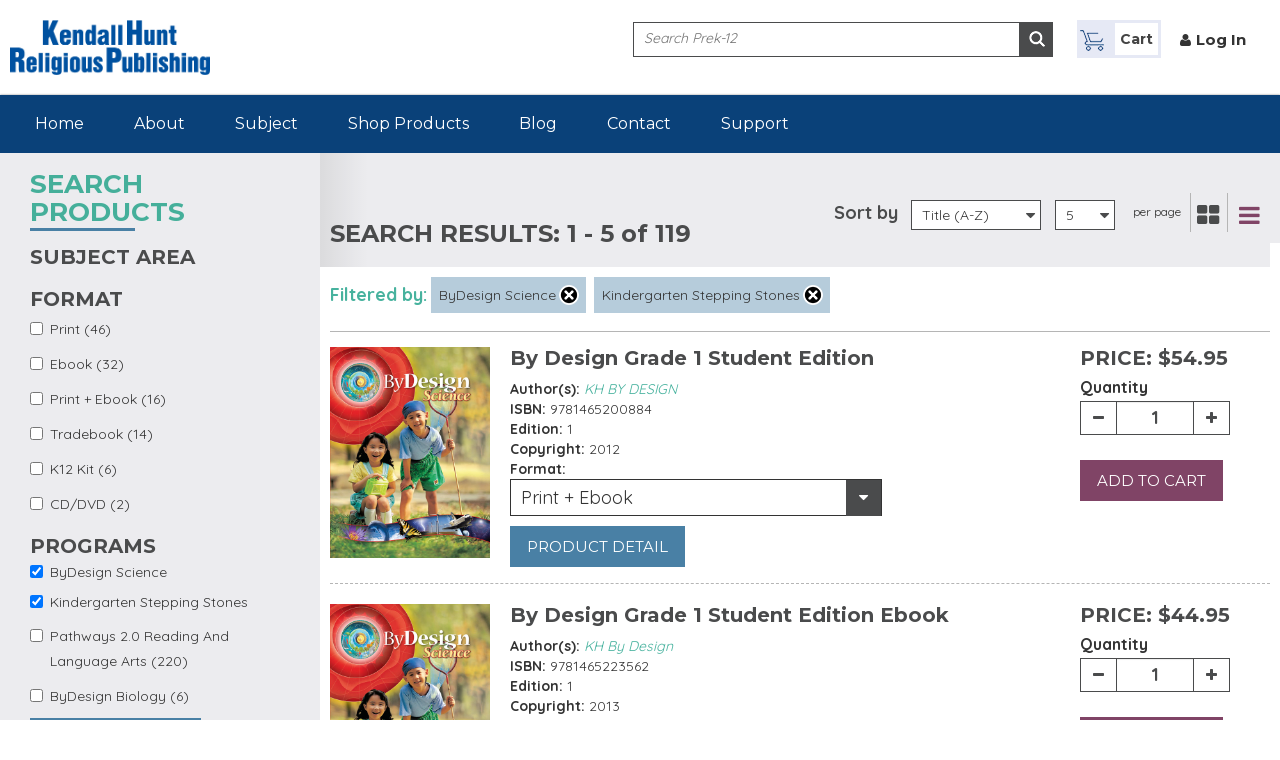

--- FILE ---
content_type: text/html; charset=utf-8
request_url: https://rpd.kendallhunt.com/product-listing?f%5B0%5D=field_program_term%3A1533&f%5B1%5D=field_program_term%3A1534
body_size: 77988
content:
 <!DOCTYPE html>
<html lang="en" dir="ltr"
  xmlns:og="http://ogp.me/ns#"
  xmlns:content="http://purl.org/rss/1.0/modules/content/"
  xmlns:dc="http://purl.org/dc/terms/"
  xmlns:foaf="http://xmlns.com/foaf/0.1/"
  xmlns:rdfs="http://www.w3.org/2000/01/rdf-schema#"
  xmlns:sioc="http://rdfs.org/sioc/ns#"
  xmlns:sioct="http://rdfs.org/sioc/types#"
  xmlns:skos="http://www.w3.org/2004/02/skos/core#"
  xmlns:xsd="http://www.w3.org/2001/XMLSchema#">
<head profile="http://www.w3.org/1999/xhtml/vocab">
  <meta charset="utf-8">
  <meta name="viewport" content="width=device-width, minimum-scale=1.0, maximum-scale=1.0">
  <meta http-equiv="X-UA-Compatible" content="IE=edge">
  <meta http-equiv="cleartype" content="on">
  <link href='//fonts.googleapis.com/css?family=Source+Sans+Pro:400,200,200italic,300,300italic,400italic,600,600italic,700,700italic,900,900italic' rel='stylesheet' type='text/css'>
  <link href='//fonts.googleapis.com/css?family=Open+Sans:400,300,300italic,400italic,600,600italic,700,700italic,800,800italic' rel='stylesheet' type='text/css'>
  <link href='//fonts.googleapis.com/css?family=Source+Sans+Pro:200,300,400,600,700,900,200italic,300italic,400italic,600italic,700italic,900italic' rel='stylesheet' type='text/css'>

  <link href='//fonts.googleapis.com/css?family=Montserrat:400,700' rel='stylesheet' type='text/css'>
  <link href='//fonts.googleapis.com/css?family=Quicksand:400,700' rel='stylesheet' type='text/css'>
  <link href='//fonts.googleapis.com/css?family=Source+Sans+Pro:400,700,300' rel='stylesheet' type='text/css'>




  <meta http-equiv="Content-Type" content="text/html; charset=utf-8" />
<meta name="generator" content="Drupal 7 (https://www.drupal.org)" />
<link rel="canonical" href="https://rpd.kendallhunt.com/product-listing" />
<link rel="shortlink" href="https://rpd.kendallhunt.com/product-listing" />
<meta property="og:site_name" content="RPD" />
<meta property="og:type" content="article" />
<meta property="og:url" content="https://rpd.kendallhunt.com/product-listing" />
<meta property="og:title" content="Program Listings" />
<meta name="twitter:card" content="summary" />
<meta name="twitter:url" content="https://rpd.kendallhunt.com/product-listing" />
<meta name="twitter:title" content="Program Listings" />
<meta itemprop="name" content="Program Listings" />
<meta name="dcterms.title" content="Program Listings" />
<meta name="dcterms.type" content="Text" />
<meta name="dcterms.format" content="text/html" />
<meta name="dcterms.identifier" content="https://rpd.kendallhunt.com/product-listing" />
<link rel="shortcut icon" href="https://rpd.kendallhunt.com/sites/all/themes/kendalhunt/favicon.ico" type="image/vnd.microsoft.icon" />
  <title>Program Listings | RPD</title>
          <style type="text/css" media="all">
@import url("https://rpd.kendallhunt.com/modules/system/system.base.css?t97nxp");
@import url("https://rpd.kendallhunt.com/modules/system/system.messages.css?t97nxp");
</style>
<style type="text/css" media="all">
@import url("https://rpd.kendallhunt.com/sites/all/modules/contrib/jquery_update/replace/ui/themes/base/minified/jquery.ui.core.min.css?t97nxp");
@import url("https://rpd.kendallhunt.com/sites/all/modules/contrib/jquery_update/replace/ui/themes/base/minified/jquery.ui.theme.min.css?t97nxp");
@import url("https://rpd.kendallhunt.com/sites/all/libraries/chosen/chosen.css?t97nxp");
@import url("https://rpd.kendallhunt.com/sites/all/modules/contrib/chosen/css/chosen-drupal.css?t97nxp");
</style>
<style type="text/css" media="all">
@import url("https://rpd.kendallhunt.com/sites/all/modules/contrib/calendar/css/calendar_multiday.css?t97nxp");
@import url("https://rpd.kendallhunt.com/modules/comment/comment.css?t97nxp");
@import url("https://rpd.kendallhunt.com/modules/field/theme/field.css?t97nxp");
@import url("https://rpd.kendallhunt.com/modules/node/node.css?t97nxp");
@import url("https://rpd.kendallhunt.com/sites/all/modules/custom/prek_programme/css/admin.css?t97nxp");
@import url("https://rpd.kendallhunt.com/modules/user/user.css?t97nxp");
@import url("https://rpd.kendallhunt.com/sites/all/modules/ckeditor/css/ckeditor.css?t97nxp");
</style>
<style type="text/css" media="all">
@import url("https://rpd.kendallhunt.com/sites/all/modules/contrib/ctools/css/ctools.css?t97nxp");
@import url("https://rpd.kendallhunt.com/sites/all/modules/contrib/ctools/css/modal.css?t97nxp");
@import url("https://rpd.kendallhunt.com/sites/all/modules/contrib/modal_forms/css/modal_forms_popup.css?t97nxp");
@import url("https://rpd.kendallhunt.com/sites/all/modules/contrib/facetapi/facetapi.css?t97nxp");
</style>
<style type="text/css" media="all">
@import url("https://rpd.kendallhunt.com/sites/all/themes/kendalhunt/css/style.css?t97nxp");
@import url("https://rpd.kendallhunt.com/sites/all/themes/kendalhunt/bootstrap/css/bootstrap.min.css?t97nxp");
@import url("https://rpd.kendallhunt.com/sites/all/themes/kendalhunt/css/font-awesome.min.css?t97nxp");
@import url("https://rpd.kendallhunt.com/sites/all/themes/kendalhunt/css/customSelectBox.css?t97nxp");
@import url("https://rpd.kendallhunt.com/sites/all/themes/kendalhunt/css/jquery.jscrollpane.css?t97nxp");
@import url("https://rpd.kendallhunt.com/sites/all/themes/kendalhunt/css/animate.css?t97nxp");
@import url("https://rpd.kendallhunt.com/sites/all/themes/kendalhunt/css/flexslider.css?t97nxp");
@import url("https://rpd.kendallhunt.com/sites/all/themes/kendalhunt/css/screen_prek-12.css?t97nxp");
@import url("https://rpd.kendallhunt.com/sites/all/themes/kendalhunt/css/developer_prek-12.css?t97nxp");
</style>
  <!-- HTML5 element support for IE6-8 -->
  <!--[if lt IE 9]>
    <script src="//html5shiv.googlecode.com/svn/trunk/html5.js"></script>
  <![endif]-->
  <script type="text/javascript" src="https://rpd.kendallhunt.com/sites/all/themes/kendalhunt/js/jquery-1.10.2.js?v=1.10.2"></script>
<script type="text/javascript" src="https://rpd.kendallhunt.com/misc/jquery-extend-3.4.0.js?v=1.10.2"></script>
<script type="text/javascript" src="https://rpd.kendallhunt.com/misc/jquery-html-prefilter-3.5.0-backport.js?v=1.10.2"></script>
<script type="text/javascript" src="https://rpd.kendallhunt.com/misc/jquery.once.js?v=1.2"></script>
<script type="text/javascript" src="https://rpd.kendallhunt.com/misc/drupal.js?t97nxp"></script>
<script type="text/javascript" src="https://rpd.kendallhunt.com/sites/all/modules/contrib/jquery_dollar/jquery_dollar.js?t97nxp"></script>
<script type="text/javascript" src="https://rpd.kendallhunt.com/sites/all/modules/contrib/jquery_update/replace/ui/ui/minified/jquery.ui.core.min.js?v=1.10.2"></script>
<script type="text/javascript" src="https://rpd.kendallhunt.com/sites/all/modules/contrib/jquery_update/replace/ui/external/jquery.cookie.js?v=67fb34f6a866c40d0570"></script>
<script type="text/javascript" src="https://rpd.kendallhunt.com/sites/all/modules/contrib/jquery_update/replace/jquery.form/4/jquery.form.min.js?v=4.2.1"></script>
<script type="text/javascript" src="https://rpd.kendallhunt.com/sites/all/libraries/chosen/chosen.jquery.min.js?v=1.1.0"></script>
<script type="text/javascript" src="https://rpd.kendallhunt.com/misc/ajax.js?v=7.89"></script>
<script type="text/javascript" src="https://rpd.kendallhunt.com/sites/all/modules/contrib/jquery_update/js/jquery_update.js?v=0.0.1"></script>
<script type="text/javascript" src="https://rpd.kendallhunt.com/sites/all/modules/custom/prek_programme/js/findurl.js?t97nxp"></script>
<script type="text/javascript" src="https://rpd.kendallhunt.com/misc/progress.js?v=7.89"></script>
<script type="text/javascript" src="https://rpd.kendallhunt.com/sites/all/modules/contrib/ctools/js/modal.js?t97nxp"></script>
<script type="text/javascript" src="https://rpd.kendallhunt.com/sites/all/modules/contrib/modal_forms/js/modal_forms_popup.js?t97nxp"></script>
<script type="text/javascript" src="https://rpd.kendallhunt.com/sites/all/modules/custom/custom_module/js/custom.js?t97nxp"></script>
<script type="text/javascript" src="https://rpd.kendallhunt.com/sites/all/modules/google_analytics/googleanalytics.js?t97nxp"></script>
<script type="text/javascript">
<!--//--><![CDATA[//><!--
(function(i,s,o,g,r,a,m){i["GoogleAnalyticsObject"]=r;i[r]=i[r]||function(){(i[r].q=i[r].q||[]).push(arguments)},i[r].l=1*new Date();a=s.createElement(o),m=s.getElementsByTagName(o)[0];a.async=1;a.src=g;m.parentNode.insertBefore(a,m)})(window,document,"script","https://www.google-analytics.com/analytics.js","ga");ga("create", "UA-58715625-4", {"cookieDomain":"auto"});ga("send", "pageview");
//--><!]]>
</script>
<script type="text/javascript" src="https://rpd.kendallhunt.com/sites/all/modules/contrib/facetapi/facetapi.js?t97nxp"></script>
<script type="text/javascript" src="https://rpd.kendallhunt.com/sites/all/modules/contrib/chosen/chosen.js?v=1.1.0"></script>
<script type="text/javascript">
<!--//--><![CDATA[//><!--
jQuery.extend(Drupal.settings, {"basePath":"\/","pathPrefix":"","setHasJsCookie":0,"ajaxPageState":{"theme":"kendalhunt","theme_token":"dwgfvpg4MpLWd72n5-NmopwqZSO--eDPxp8VEFv-Mj0","jquery_version":"1.10","js":{"sites\/all\/modules\/contrib\/jquery_update\/replace\/jquery\/1.10\/jquery.min.js":1,"misc\/jquery-extend-3.4.0.js":1,"misc\/jquery-html-prefilter-3.5.0-backport.js":1,"misc\/jquery.once.js":1,"misc\/drupal.js":1,"sites\/all\/modules\/contrib\/jquery_dollar\/jquery_dollar.js":1,"sites\/all\/modules\/contrib\/jquery_update\/replace\/ui\/ui\/minified\/jquery.ui.core.min.js":1,"sites\/all\/modules\/contrib\/jquery_update\/replace\/ui\/external\/jquery.cookie.js":1,"sites\/all\/modules\/contrib\/jquery_update\/replace\/jquery.form\/4\/jquery.form.min.js":1,"sites\/all\/libraries\/chosen\/chosen.jquery.min.js":1,"misc\/ajax.js":1,"sites\/all\/modules\/contrib\/jquery_update\/js\/jquery_update.js":1,"sites\/all\/modules\/custom\/prek_programme\/js\/findurl.js":1,"misc\/progress.js":1,"sites\/all\/modules\/contrib\/ctools\/js\/modal.js":1,"sites\/all\/modules\/contrib\/modal_forms\/js\/modal_forms_popup.js":1,"sites\/all\/modules\/custom\/custom_module\/js\/custom.js":1,"sites\/all\/modules\/google_analytics\/googleanalytics.js":1,"0":1,"sites\/all\/modules\/contrib\/facetapi\/facetapi.js":1,"sites\/all\/modules\/contrib\/chosen\/chosen.js":1},"css":{"modules\/system\/system.base.css":1,"modules\/system\/system.messages.css":1,"misc\/ui\/jquery.ui.core.css":1,"misc\/ui\/jquery.ui.theme.css":1,"sites\/all\/libraries\/chosen\/chosen.css":1,"sites\/all\/modules\/contrib\/chosen\/css\/chosen-drupal.css":1,"sites\/all\/modules\/contrib\/calendar\/css\/calendar_multiday.css":1,"modules\/comment\/comment.css":1,"modules\/field\/theme\/field.css":1,"modules\/node\/node.css":1,"sites\/all\/modules\/custom\/prek_programme\/css\/admin.css":1,"modules\/user\/user.css":1,"sites\/all\/modules\/ckeditor\/css\/ckeditor.css":1,"sites\/all\/modules\/contrib\/ctools\/css\/ctools.css":1,"sites\/all\/modules\/contrib\/ctools\/css\/modal.css":1,"sites\/all\/modules\/contrib\/modal_forms\/css\/modal_forms_popup.css":1,"sites\/all\/modules\/contrib\/facetapi\/facetapi.css":1,"sites\/all\/themes\/kendalhunt\/css\/style.css":1,"sites\/all\/themes\/kendalhunt\/bootstrap\/css\/bootstrap.min.css":1,"sites\/all\/themes\/kendalhunt\/css\/font-awesome.min.css":1,"sites\/all\/themes\/kendalhunt\/css\/customSelectBox.css":1,"sites\/all\/themes\/kendalhunt\/css\/jquery.jscrollpane.css":1,"sites\/all\/themes\/kendalhunt\/css\/animate.css":1,"sites\/all\/themes\/kendalhunt\/css\/flexslider.css":1,"sites\/all\/themes\/kendalhunt\/css\/screen_prek-12.css":1,"sites\/all\/themes\/kendalhunt\/css\/developer_prek-12.css":1}},"CToolsModal":{"loadingText":"Loading...","closeText":"Close Window","closeImage":"\u003Cimg typeof=\u0022foaf:Image\u0022 src=\u0022https:\/\/rpd.kendallhunt.com\/sites\/all\/modules\/contrib\/ctools\/images\/icon-close-window.png\u0022 alt=\u0022Close window\u0022 title=\u0022Close window\u0022 \/\u003E","throbber":"\u003Cimg typeof=\u0022foaf:Image\u0022 src=\u0022https:\/\/rpd.kendallhunt.com\/sites\/all\/modules\/contrib\/ctools\/images\/throbber.gif\u0022 alt=\u0022Loading\u0022 title=\u0022Loading...\u0022 \/\u003E"},"modal-popup-small":{"modalSize":{"type":"fixed","width":300,"height":300},"modalOptions":{"opacity":0.84999999999999998,"background":"#000"},"animation":"fadeIn","modalTheme":"ModalFormsPopup","throbber":"\u003Cimg typeof=\u0022foaf:Image\u0022 src=\u0022https:\/\/rpd.kendallhunt.com\/sites\/all\/modules\/contrib\/modal_forms\/images\/loading_animation.gif\u0022 alt=\u0022Loading...\u0022 title=\u0022Loading\u0022 \/\u003E","closeText":"Close"},"modal-popup-medium":{"modalSize":{"type":"fixed","width":550,"height":450},"modalOptions":{"opacity":0.84999999999999998,"background":"#000"},"animation":"fadeIn","modalTheme":"ModalFormsPopup","throbber":"\u003Cimg typeof=\u0022foaf:Image\u0022 src=\u0022https:\/\/rpd.kendallhunt.com\/sites\/all\/modules\/contrib\/modal_forms\/images\/loading_animation.gif\u0022 alt=\u0022Loading...\u0022 title=\u0022Loading\u0022 \/\u003E","closeText":"Close"},"modal-popup-large":{"modalSize":{"type":"scale","width":0.80000000000000004,"height":0.80000000000000004},"modalOptions":{"opacity":0.84999999999999998,"background":"#000"},"animation":"fadeIn","modalTheme":"ModalFormsPopup","throbber":"\u003Cimg typeof=\u0022foaf:Image\u0022 src=\u0022https:\/\/rpd.kendallhunt.com\/sites\/all\/modules\/contrib\/modal_forms\/images\/loading_animation.gif\u0022 alt=\u0022Loading...\u0022 title=\u0022Loading\u0022 \/\u003E","closeText":"Close"},"book_detail":{"12795":{"1447-12795-430088":{"name":"Print Prod w\/Flourish License","isbn":"9781465200884","details":null,"copyright":"2012","pages":"348","edition":"1","price":"$54.95","short_title":null,"buyable":"1"}},"29113":{"1456-29113-432356":{"name":"K12-specific product","isbn":"9781465223562","details":null,"copyright":"2013","pages":"348","edition":"1","price":"$44.95","short_title":null,"buyable":"1"}},"12808":{"1438-12808-430089":{"name":"Print Product Only (SA,CP, Pak, all Print)","isbn":"9781465200891","details":null,"copyright":"2012","pages":"0","edition":"1","price":"$18.00","short_title":null,"buyable":"1"}},"12789":{"1447-12789-430090":{"name":"Print Prod w\/Flourish License","isbn":"9781465200907","details":null,"copyright":"2012","pages":"0","edition":"1","price":"$156.99","short_title":null,"buyable":"1"}},"29115":{"1456-29115-432364":{"name":"K12-specific product","isbn":"9781465223647","details":null,"copyright":"2013","pages":"472","edition":"1","price":"$146.99","short_title":null,"buyable":"1"}}},"chosen":{"selector":"select#edit-field-program-level-und-0-field-assign-product-und","minimum_single":20,"minimum_multiple":20,"minimum_width":200,"options":{"allow_single_deselect":false,"disable_search":false,"disable_search_threshold":0,"search_contains":true,"placeholder_text_multiple":"Choose some options","placeholder_text_single":"Choose an option","no_results_text":"No results match","inherit_select_classes":true}},"urlIsAjaxTrusted":{"\/product-listing":true,"\/site-search":true},"googleanalytics":{"trackOutbound":1,"trackMailto":1,"trackDownload":1,"trackDownloadExtensions":"7z|aac|arc|arj|asf|asx|avi|bin|csv|doc(x|m)?|dot(x|m)?|exe|flv|gif|gz|gzip|hqx|jar|jpe?g|js|mp(2|3|4|e?g)|mov(ie)?|msi|msp|pdf|phps|png|ppt(x|m)?|pot(x|m)?|pps(x|m)?|ppam|sld(x|m)?|thmx|qtm?|ra(m|r)?|sea|sit|tar|tgz|torrent|txt|wav|wma|wmv|wpd|xls(x|m|b)?|xlt(x|m)|xlam|xml|z|zip"},"facetapi":{"facets":[{"limit":"20","id":"facetapi-facet-search-apiprek-12-catalog-block-field-learning-level","searcher":"search_api@prek_12_catalog","realmName":"block","facetName":"field_learning_level","queryType":null,"widget":"facetapi_checkbox_links","showMoreText":"Show more","showFewerText":"Show fewer","makeCheckboxes":1},{"limit":"20","id":"facetapi-facet-search-apiprek-12-catalog-block-field-product-formatfield-formatfield-product-type-2","searcher":"search_api@prek_12_catalog","realmName":"block","facetName":"field_product_format:field_format:field_product_type_2","queryType":null,"widget":"facetapi_checkbox_links","showMoreText":"Show more","showFewerText":"Show fewer","makeCheckboxes":1},{"limit":"20","id":"facetapi-facet-search-apiprek-12-catalog-block-field-program-term","searcher":"search_api@prek_12_catalog","realmName":"block","facetName":"field_program_term","queryType":null,"widget":"facetapi_checkbox_links","showMoreText":"Show more","showFewerText":"Show fewer","makeCheckboxes":1}]}});
//--><!]]>
</script>
  <script>

  function readCookie(name) {
		var nameEQ = name + "=";
		var ca = document.cookie.split(';');
		for(var i=0;i < ca.length;i++) {
			var c = ca[i];
			while (c.charAt(0)==' ') c = c.substring(1,c.length);
			if (c.indexOf(nameEQ) == 0) return c.substring(nameEQ.length,c.length);
		}
		return null;
	}

   $(document).ready(function () {

	// assume event handlers mean we have touch input
	window.have_touch = !!('ontouchstart' in window) || !!('onmsgesturechange' in window);

	// assume only one input method
	window.have_pointer = !window.have_touch;

	// react to reality
	$(window).one('mousemove', function(e) {
	  window.have_pointer = true;
	  //console.log('pointer fired');
	});
	$(window).one('touchstart', function(e) {
	  window.have_touch = true;
	  //console.log('touch fired');
	});


	if(window.have_touch){


	$('.region-navigation ul li').on("click", function (e) {

	'use strict'; //satisfy code inspectors
	var link = $(this); //preselect the link


	if (link.hasClass('active')) {
	    	// always open menu or submenu page
		if(link.hasClass('dropdown')){
			link.addClass('open');
			 $('ul > li').not(this).removeClass('open');
			return false;
		}else{
			return true;
		}
	}
	else {

		if(link.hasClass('dropdown')){
		   if (link.hasClass('open')) {
			// open submenu page
			return true;
		   }
		   else {

			// submenu first time touch
			   link.addClass('open');
			   $('ul > li').not(this).removeClass('open');
			   $('ul > li').not(this).removeClass('active');
			   return true;
		   }
		}else{
			link.addClass('active');

		   	$('ul > li').not(this).removeClass('active');
			$('ul > li').not(this).removeClass('open');
			// first time touch

		}

	  }

	 });
	}

});

  </script>




</head>
<body class="html not-front not-logged-in no-sidebars page-product-listing" >
  <div id="skip-link">
    <a href="#main-content" class="element-invisible element-focusable">Skip to main content</a>
  </div>
    <header class="header">
	<div class="wrapper">
		<div class="row clearfix">
			<div class="col-xs-12 col-sm-4 col-md-3 col-lg-3">
					<h1 class="blog-heading"><a href="/" title="Kendall Hunt Publishing Religious Products" class="logo-hld"><img src="https://rpd.kendallhunt.com/sites/all/themes/kendalhunt/images/logo_prek-12.jpg" alt="Kendall Hunt Religious Publishing Logo" /></a></h1>
			</div>
			<div class="col-xs-12 col-sm-8 col-md-9 col-lg-9 header-responsive">						
				<div class="search-hld clearfix">
										<form action="/site-search" method="get" id="views-exposed-form-site-search-page" accept-charset="UTF-8"><div><div class="views-exposed-form">
  <div class="views-exposed-widgets clearfix">
          <div id="edit-search-api-views-fulltext-wrapper" class="views-exposed-widget views-widget-filter-search_api_views_fulltext">
                  <label for="edit-search-api-views-fulltext">
            Fulltext search          </label>
                        <div class="views-widget">
          <div class="form-item form-type-textfield form-item-search-api-views-fulltext">
 <input type="text" id="edit-search-api-views-fulltext" name="search_api_views_fulltext" value="" size="30" maxlength="128" class="form-text" />
</div>
        </div>
              </div>
                    <div class="views-exposed-widget views-submit-button">
      <input type="submit" id="edit-submit-site-search" value="Apply" class="form-submit" />    </div>
      </div>
</div>
</div></form>				</div>
				  <div class="region region-login-link">
    


    <ul class="top-r-nav">
<li>
 
<a href="/cart" class="my-cart-hld"> <i class="icon icon-cart"></i>    </span>   <span class="cart-name"> Cart</span></a>

</li>
 
<li><i class="fa fa-user"></i><a href=" /user/login" >Log In</a></li>
<li><a href="" ></a></li>
 

</ul>











 
  </div>
  
			</div>
			
		</div>
	</div>
</header><nav class="menu-hld">
	<div class="wrapper">
		<div class="row clearfix">
			<div class="col-xs-12 col-sm-9 col-md-9">
				<nav>
					<div class="navbar-header">
						<button type="button" class="navbar-toggle collapsed" data-toggle="collapse" data-target="#bs-example-navbar-collapse-1" aria-expanded="false">
							<span class="sr-only">Toggle navigation</span>
							<span class="icon-bar"></span>
							<span class="icon-bar"></span>
							<span class="icon-bar"></span>
						</button>
					</div>
					<div class="collapse navbar-collapse" id="bs-example-navbar-collapse-1">
						  <div class="region region-navigation">
    


    <ul class="menu"><li class="first leaf"><a href="/" title="">Home</a></li><li class="leaf"><a href="/about-us">About</a></li><li class="expanded dropdown"><a href="/javascript%3Avoid%280%29" class="drop-down-subject dropdown-toggle" data-target="#" data-hover="dropdown">Subject</a><ul class="dropdown-menu"><li class="first leaf"><a href="/program/bydesign-biology">ByDesign Biology</a></li><li class="leaf"><a href="/program/bydesign-science">ByDesign Science</a></li><li class="leaf"><a href="/program/kindergarten-stepping-stones">Kindergarten Stepping Stones</a></li><li class="last leaf"><a href="/program/pathways-20-reading-and-language-arts">Pathways 2.0</a></li></ul></li><li class="leaf"><a href="/products">Shop Products</a></li><li class="leaf"><a href="/blog">Blog</a></li><li class="leaf"><a href="/contact">Contact</a></li><li class="last leaf"><a href="https://help.kendallhunt.com/" target="_blank">Support</a></li></ul> 
  </div>
					</div>
				</nav>
			</div>
		</div>
	</div>
</nav>
    	
    <!-- bodypart start -->
    <section class="search-catfilter-hld">
        <div class="wrapper">
            <div class="row clearfix">
                <div class="col-md-3 col-sm-4 col-xs-12 grey-bg">
                    <div class="grey-bg lft-catlg">
                        <h1 class="element-hdr sub-hdr datacollapse"><span>SEARCH PRODUCTS </span></h1>
                        <div class="left-link-part clearfix collapse-hld">
                          <div class="lft-catlf-inr">
                                    <h3>SUBJECT AREA </h3>
                                    <div class="checkbox-list">
                                        <div class="checkbox">
                                                                                    </div>
                                    </div>
                                </div>

                               <!--  <div class="lft-catlf-inr">
                                    <h3>SCHOOL TYPE </h3>
                                    <div class="checkbox-list">
                                        <div class="checkbox">
                                                                                    </div>
                                    </div>
                                </div>
                               <div class="lft-catlf-inr">
                                    <h3>LEARNING LEVEL </h3>
                                    <div class="checkbox-list">
                                        <div class="checkbox">
                                              <div class="region region-left-panel3">
    


    <div class="item-list"><ul class="facetapi-facetapi-checkbox-links facetapi-facet-field-learning-level" id="facetapi-facet-search-apiprek-12-catalog-block-field-learning-level"><li class="collapsed first"><div class="facetapi-facet facetapi-inactive"><a href="/product-listing?f%5B0%5D=field_program_term%3A1533&amp;f%5B1%5D=field_program_term%3A1534&amp;f%5B2%5D=field_learning_level%3A1243" class="facetapi-checkbox facetapi-inactive active" rel="nofollow" id="facetapi-link--5">Elementary School (5)<span class="element-invisible"> Apply Elementary School filter </span></a></div></li>
<li class="leaf"><div class="facetapi-facet facetapi-inactive"><a href="/product-listing?f%5B0%5D=field_program_term%3A1533&amp;f%5B1%5D=field_program_term%3A1534&amp;f%5B2%5D=field_learning_level%3A1436" class="facetapi-checkbox facetapi-inactive active" rel="nofollow" id="facetapi-link--6">Middle School (26)<span class="element-invisible"> Apply Middle School filter </span></a></div></li>
<li class="leaf last"><div class="facetapi-facet facetapi-inactive"><a href="/product-listing?f%5B0%5D=field_program_term%3A1533&amp;f%5B1%5D=field_program_term%3A1534&amp;f%5B2%5D=field_learning_level%3A1437" class="facetapi-checkbox facetapi-inactive active" rel="nofollow" id="facetapi-link--7">High School (7)<span class="element-invisible"> Apply High School filter </span></a></div></li>
</ul></div> 
  </div>
                                        </div>
                                    </div>
                                </div> -->
                                <div class="lft-catlf-inr">
                                    <h3>FORMAT </h3>
                                    <div class="checkbox-list">
                                        <div class="checkbox">
                                              <div class="region region-left-panel4">
    


    <div class="item-list"><ul class="facetapi-facetapi-checkbox-links facetapi-facet-field-product-formatfield-formatfield-product-type-2" id="facetapi-facet-search-apiprek-12-catalog-block-field-product-formatfield-formatfield-product-type-2"><li class="leaf first"><div class="facetapi-facet facetapi-inactive"><a href="/product-listing?f%5B0%5D=field_program_term%3A1533&amp;f%5B1%5D=field_program_term%3A1534&amp;f%5B2%5D=field_product_format%253Afield_format%253Afield_product_type_2%3A1610" class="facetapi-checkbox facetapi-inactive active" rel="nofollow" id="facetapi-link--8">Print (46)<span class="element-invisible"> Apply Print filter </span></a></div></li>
<li class="leaf"><div class="facetapi-facet facetapi-inactive"><a href="/product-listing?f%5B0%5D=field_program_term%3A1533&amp;f%5B1%5D=field_program_term%3A1534&amp;f%5B2%5D=field_product_format%253Afield_format%253Afield_product_type_2%3A1609" class="facetapi-checkbox facetapi-inactive active" rel="nofollow" id="facetapi-link--9">Ebook (32)<span class="element-invisible"> Apply Ebook filter </span></a></div></li>
<li class="leaf"><div class="facetapi-facet facetapi-inactive"><a href="/product-listing?f%5B0%5D=field_program_term%3A1533&amp;f%5B1%5D=field_program_term%3A1534&amp;f%5B2%5D=field_product_format%253Afield_format%253Afield_product_type_2%3A1611" class="facetapi-checkbox facetapi-inactive active" rel="nofollow" id="facetapi-link--10">Print + Ebook (16)<span class="element-invisible"> Apply Print + Ebook filter </span></a></div></li>
<li class="leaf"><div class="facetapi-facet facetapi-inactive"><a href="/product-listing?f%5B0%5D=field_program_term%3A1533&amp;f%5B1%5D=field_program_term%3A1534&amp;f%5B2%5D=field_product_format%253Afield_format%253Afield_product_type_2%3A1693" class="facetapi-checkbox facetapi-inactive active" rel="nofollow" id="facetapi-link--11">Tradebook (14)<span class="element-invisible"> Apply Tradebook filter </span></a></div></li>
<li class="leaf"><div class="facetapi-facet facetapi-inactive"><a href="/product-listing?f%5B0%5D=field_program_term%3A1533&amp;f%5B1%5D=field_program_term%3A1534&amp;f%5B2%5D=field_product_format%253Afield_format%253Afield_product_type_2%3A1694" class="facetapi-checkbox facetapi-inactive active" rel="nofollow" id="facetapi-link--12">K12 Kit (6)<span class="element-invisible"> Apply K12 Kit filter </span></a></div></li>
<li class="leaf last"><div class="facetapi-facet facetapi-inactive"><a href="/product-listing?f%5B0%5D=field_program_term%3A1533&amp;f%5B1%5D=field_program_term%3A1534&amp;f%5B2%5D=field_product_format%253Afield_format%253Afield_product_type_2%3A1695" class="facetapi-checkbox facetapi-inactive active" rel="nofollow" id="facetapi-link--13">CD/DVD (2)<span class="element-invisible"> Apply CD/DVD filter </span></a></div></li>
</ul></div> 
  </div>
                                        </div>
                                    </div>
                                </div>
			    <div class="lft-catlf-inr">
				<h3>PROGRAMS</h3>
				<div class="checkbox-list">
					<div class="checkbox">
						  <div class="region region-left-panel5">
    


    <div class="item-list"><ul class="facetapi-facetapi-checkbox-links facetapi-facet-field-program-term" id="facetapi-facet-search-apiprek-12-catalog-block-field-program-term"><li class="active leaf first"><div class="facetapi-facet facetapi-active"><a href="/product-listing?f%5B0%5D=field_program_term%3A1534" class="facetapi-checkbox facetapi-active active active" rel="nofollow" id="facetapi-link">(-) <span class="element-invisible"> Remove ByDesign Science filter </span></a>ByDesign Science</div></li>
<li class="active leaf"><div class="facetapi-facet facetapi-active"><a href="/product-listing?f%5B0%5D=field_program_term%3A1533" class="facetapi-checkbox facetapi-active active active" rel="nofollow" id="facetapi-link--2">(-) <span class="element-invisible"> Remove Kindergarten Stepping Stones filter </span></a>Kindergarten Stepping Stones</div></li>
<li class="leaf"><div class="facetapi-facet facetapi-inactive"><a href="/product-listing?f%5B0%5D=field_program_term%3A1533&amp;f%5B1%5D=field_program_term%3A1534&amp;f%5B2%5D=field_program_term%3A1703" class="facetapi-checkbox facetapi-inactive active" rel="nofollow" id="facetapi-link--3">Pathways 2.0 Reading and Language Arts (220)<span class="element-invisible"> Apply Pathways 2.0 Reading and Language Arts filter </span></a></div></li>
<li class="leaf last"><div class="facetapi-facet facetapi-inactive"><a href="/product-listing?f%5B0%5D=field_program_term%3A1533&amp;f%5B1%5D=field_program_term%3A1534&amp;f%5B2%5D=field_program_term%3A1711" class="facetapi-checkbox facetapi-inactive active" rel="nofollow" id="facetapi-link--4">ByDesign Biology (6)<span class="element-invisible"> Apply ByDesign Biology filter </span></a></div></li>
</ul></div> 
  </div>
					</div>
				</div>
			     </div>
				<a href="/product-listing" class="red-btn">Reset Search Results</a>
                        </div>
                    </div>
                </div>
                <div class="col-md-9 col-sm-8 col-xs-12">
                    <div class="filter-panel">
                        <div class="row clearfix srch-result-hld">

                            <div class="col-xs-12">
								<div id="search_result"></div>
                                <div class="filter-item">
                                    <div id="sort_by" class="sort-by sort-hld">
                                        <label>Sort by</label>

                                        <div class="select-category page-show">
                                            <div class="hasJS page-cnt-dropdown">
                                                   <div class="region region-sort">
    


    <form action="/product-listing" method="get" id="views-exposed-form-prek-12-program-listing-page" accept-charset="UTF-8"><div><div class="views-exposed-form">
  <div class="views-exposed-widgets clearfix">
          <div id="edit-search-api-views-fulltext-wrapper" class="views-exposed-widget views-widget-filter-search_api_views_fulltext">
                  <label for="edit-search-api-views-fulltext">
            Fulltext search          </label>
                        <div class="views-widget">
          <div class="form-item form-type-textfield form-item-search-api-views-fulltext">
 <input type="text" id="edit-search-api-views-fulltext" name="search_api_views_fulltext" value="" size="30" maxlength="128" class="form-text" />
</div>
        </div>
              </div>
              <div class="views-exposed-widget views-widget-sort-by">
        <div class="form-item form-type-select form-item-sort-by">
  <label for="edit-sort-by">Sort by </label>
 <select id="edit-sort-by" name="sort_by" class="form-select"><option value="title2">Title #2</option></select>
</div>
      </div>
      <div class="views-exposed-widget views-widget-sort-order">
        <div class="form-item form-type-select form-item-sort-order">
  <label for="edit-sort-order">Order </label>
 <select id="edit-sort-order" name="sort_order" class="form-select"><option value="ASC" selected="selected">Title (A-Z)</option><option value="DESC">Title (Z-A)</option></select>
</div>
      </div>
              <div class="views-exposed-widget views-widget-per-page">
        <div class="form-item form-type-select form-item-items-per-page">
  <label for="edit-items-per-page">Items per page </label>
 <select id="edit-items-per-page" name="items_per_page" class="form-select"><option value="5" selected="selected">5</option><option value="20">20</option><option value="50">50</option><option value="All">All</option></select>
</div>
      </div>
            <div class="views-exposed-widget views-submit-button">
      <input type="submit" id="edit-submit-prek-12-program-listing" value="Apply" class="form-submit" />    </div>
      </div>
</div>
</div></form> 
  </div>
                                            </div>

                                        </div>
                                        <div class="thumb-view">
											 <small>per page</small>
                                            <span class="grid-view" id="grid"><i class="fa fa-th-large">&nbsp;</i></span>
                                            <span class="list-view" id="list"><i class="fa fa-navicon active">&nbsp;</i></span>
                                        </div>
                                    </div>
                                </div>
                            </div>
                        </div>
                    </div>
					<section class="catalog-filter-wrap">

							<div class="clearfix catalog-filter-hld">

									<div class="search-header">
										<!--<div class="row clearfix">
											<div class="col-xs-12">-->
												<div class="filter-by">
																									<label>Filtered by:</label>
													<div class="filter-result-div">
														  <div class="region region-filtered">
    


    <div class="current-search-item current-search-item-active-links current-search-item-prek-12-current-search"><div class="item-list"><ul class="filter-result"><li class="first"><div class="facetapi-facet facetapi-active"><a href="/product-listing?f%5B0%5D=field_program_term%3A1534" class="active active">(-) <span class="element-invisible"> Remove ByDesign Science filter </span></a>ByDesign Science</div></li>
<li class="last"><div class="facetapi-facet facetapi-active"><a href="/product-listing?f%5B0%5D=field_program_term%3A1533" class="active active">(-) <span class="element-invisible"> Remove Kindergarten Stepping Stones filter </span></a>Kindergarten Stepping Stones</div></li>
</ul></div></div> 
  </div>
													</div>
																								</div>
											<!--</div></div>-->
									</div>
									<div class="catalog-listing last-list viewing-pro-hld">
										  <div class="region region-content">
    


    <div class="view view-prek-12-program-listing view-id-prek_12_program_listing view-display-id-page view-dom-id-adce2a96387228ce94162e203c96b995">
            <!--<div class="view-header">
          </div>-->
  
  
  
	<div class="row clearfix">
		<div class="col-xs-12 col-sm-7 col-md-7" style="display:none;">
			<div class="srch-result-hdr">
				<h3>SEARCH RESULTS: <span> 1 - 5 of 119 </span></h3>
			</div>
		</div>
		<div class="col-xs-12 col-sm-12 col-md-12" id="current_tag">
		
		</div>
 
	</div>		
      <div class="view-content">
       <input type="hidden" value="5" id="result_per_page" >


	<div class="product-list clearfix">

		<ul class="list-viewing" id="events-view">
			
		<li class="item">
			<div class="catalog-listing">
				<figure class="pro-pic-cvr">
										<a href="javascript:void(0);"><a href="/product/design-grade-1-student-edition"><img typeof="foaf:Image" src="https://rpd.kendallhunt.com/sites/default/files/By_Design_Science_Gr1_0.jpg" alt="" /></a></a>
									</figure>
				<div class="prd-details clearfix">
					<div class="para-hld">
						<h3><a href="/product/design-grade-1-student-edition">By Design Grade 1 Student Edition</a></h3>
						<div class="auth-details">
							<p>
																<strong class="list_view_invisible">By:</strong><strong class="grid_view_invisible">Author(s):</strong> <em>
								KH BY  DESIGN								</em>
								<br/>
																<strong class="grid_view_invisible">ISBN: </strong> <span class="isbn grid_view_invisible">9781465200884</span><br>
																								<strong class="grid_view_invisible">Edition:</strong> <span class="edition grid_view_invisible">1</span><br>
																								<strong class="grid_view_invisible">Copyright:</strong> <span class="copyright grid_view_invisible">2012</span>
															</p>
							<p class="frmt grid_view_invisible"><strong class="grid_view_invisible">Format:</strong>

														<select id='product_listing_format' class='product_formattype prfrmt1 grid_view_invisible form-select'>
							<option value='1447-12795-430088' sku='12795/1447/430088' nid='12795'   class='product-type-tab default'> Print + Ebook </option></select>




							</p>
						</div>
						<div class="btn-outr">

														<a href="/product/design-grade-1-student-edition" class="lrn-more-btn">PRODUCT DETAIL </a>

													</div>
					</div>
					<div class="product-price">
						<h3>PRICE: <span class="price">$54.95</span></h3>

						<h4>Quantity</h4>
						<div class="qnty-count">
							<div class="input-group">
								<span class="input-group-btn">
									<button class="btn btn-default icon-minus minus" type="button" id="minus1"></button>
								</span>
								<input type="text" value="1" class="form-control input-number qty" id="qty1">
								<span class="input-group-btn">
									<button class="btn btn-default icon-plus add" type="button" id="add1"></button>
								</span>
							</div>
						</div>

						<div class="btn-outr cartreplace">

							<a href="javascript:void(0);" class="lrn-more-btn btn-purpel add-to-cart prfrmt1">ADD TO CART </a>
						</div>

					</div>
				</div>
			</div>







		</li>

			
		<li class="item">
			<div class="catalog-listing">
				<figure class="pro-pic-cvr">
										<a href="javascript:void(0);"><img typeof="foaf:Image" src="https://rpd.kendallhunt.com/sites/default/files/product/By_Design_Science_Gr1.jpg" alt="" /></a>
									</figure>
				<div class="prd-details clearfix">
					<div class="para-hld">
						<h3><a href="/product/design-grade-1-student-edition-ebook">By Design Grade 1 Student Edition Ebook</a></h3>
						<div class="auth-details">
							<p>
																<strong class="list_view_invisible">By:</strong><strong class="grid_view_invisible">Author(s):</strong> <em>
								KH By Design								</em>
								<br/>
																<strong class="grid_view_invisible">ISBN: </strong> <span class="isbn grid_view_invisible">9781465223562</span><br>
																								<strong class="grid_view_invisible">Edition:</strong> <span class="edition grid_view_invisible">1</span><br>
																								<strong class="grid_view_invisible">Copyright:</strong> <span class="copyright grid_view_invisible">2013</span>
															</p>
							<p class="frmt grid_view_invisible"><strong class="grid_view_invisible">Format:</strong>

														<select id='product_listing_format' class='product_formattype prfrmt1 grid_view_invisible form-select'>
							<option value='1456-29113-432356' sku='29113/1456/432356' nid='29113'   class='product-type-tab default'> Ebook </option></select>




							</p>
						</div>
						<div class="btn-outr">

														<a href="/product/design-grade-1-student-edition-ebook" class="lrn-more-btn">PRODUCT DETAIL </a>

													</div>
					</div>
					<div class="product-price">
						<h3>PRICE: <span class="price">$44.95</span></h3>

						<h4>Quantity</h4>
						<div class="qnty-count">
							<div class="input-group">
								<span class="input-group-btn">
									<button class="btn btn-default icon-minus minus" type="button" id="minus1"></button>
								</span>
								<input type="text" value="1" class="form-control input-number qty" id="qty1">
								<span class="input-group-btn">
									<button class="btn btn-default icon-plus add" type="button" id="add1"></button>
								</span>
							</div>
						</div>

						<div class="btn-outr cartreplace">

							<a href="javascript:void(0);" class="lrn-more-btn btn-purpel add-to-cart prfrmt1">ADD TO CART </a>
						</div>

					</div>
				</div>
			</div>







		</li>

			
		<li class="item">
			<div class="catalog-listing">
				<figure class="pro-pic-cvr">
										<a href="javascript:void(0);"><img typeof="foaf:Image" src="https://rpd.kendallhunt.com/sites/default/files/product/ByDesign_Cover_Journal_G1_U4_Cover_0.jpg" alt="" /></a>
									</figure>
				<div class="prd-details clearfix">
					<div class="para-hld">
						<h3><a href="/product/design-grade-1-student-science-journal-pack">By Design Grade 1 Student Science Journal Pack</a></h3>
						<div class="auth-details">
							<p>
																<strong class="list_view_invisible">By:</strong><strong class="grid_view_invisible">Author(s):</strong> <em>
								KH BY  DESIGN								</em>
								<br/>
																<strong class="grid_view_invisible">ISBN: </strong> <span class="isbn grid_view_invisible">9781465200891</span><br>
																								<strong class="grid_view_invisible">Edition:</strong> <span class="edition grid_view_invisible">1</span><br>
																								<strong class="grid_view_invisible">Copyright:</strong> <span class="copyright grid_view_invisible">2012</span>
															</p>
							<p class="frmt grid_view_invisible"><strong class="grid_view_invisible">Format:</strong>

														<select id='product_listing_format' class='product_formattype prfrmt1 grid_view_invisible form-select'>
							<option value='1438-12808-430089' sku='12808/1438/430089' nid='12808'   class='product-type-tab default'> Print </option></select>




							</p>
						</div>
						<div class="btn-outr">

														<a href="/product/design-grade-1-student-science-journal-pack" class="lrn-more-btn">PRODUCT DETAIL </a>

													</div>
					</div>
					<div class="product-price">
						<h3>PRICE: <span class="price">$18.00</span></h3>

						<h4>Quantity</h4>
						<div class="qnty-count">
							<div class="input-group">
								<span class="input-group-btn">
									<button class="btn btn-default icon-minus minus" type="button" id="minus1"></button>
								</span>
								<input type="text" value="1" class="form-control input-number qty" id="qty1">
								<span class="input-group-btn">
									<button class="btn btn-default icon-plus add" type="button" id="add1"></button>
								</span>
							</div>
						</div>

						<div class="btn-outr cartreplace">

							<a href="javascript:void(0);" class="lrn-more-btn btn-purpel add-to-cart prfrmt1">ADD TO CART </a>
						</div>

					</div>
				</div>
			</div>







		</li>

			
		<li class="item">
			<div class="catalog-listing">
				<figure class="pro-pic-cvr">
										<a href="javascript:void(0);"><a href="/product/design-grade-1-teacher-edition"><img typeof="foaf:Image" src="https://rpd.kendallhunt.com/sites/default/files/By_Design_Science_Gr1_1.jpg" alt="" /></a></a>
									</figure>
				<div class="prd-details clearfix">
					<div class="para-hld">
						<h3><a href="/product/design-grade-1-teacher-edition">By Design Grade 1 Teacher Edition</a></h3>
						<div class="auth-details">
							<p>
																<strong class="list_view_invisible">By:</strong><strong class="grid_view_invisible">Author(s):</strong> <em>
								BY DESIGN ROYALTY ESCROW ACCOUNT 								</em>
								<br/>
																<strong class="grid_view_invisible">ISBN: </strong> <span class="isbn grid_view_invisible">9781465200907</span><br>
																								<strong class="grid_view_invisible">Edition:</strong> <span class="edition grid_view_invisible">1</span><br>
																								<strong class="grid_view_invisible">Copyright:</strong> <span class="copyright grid_view_invisible">2012</span>
															</p>
							<p class="frmt grid_view_invisible"><strong class="grid_view_invisible">Format:</strong>

														<select id='product_listing_format' class='product_formattype prfrmt1 grid_view_invisible form-select'>
							<option value='1447-12789-430090' sku='12789/1447/430090' nid='12789'   class='product-type-tab default'> Print + Ebook </option></select>




							</p>
						</div>
						<div class="btn-outr">

														<a href="/product/design-grade-1-teacher-edition" class="lrn-more-btn">PRODUCT DETAIL </a>

													</div>
					</div>
					<div class="product-price">
						<h3>PRICE: <span class="price">$156.99</span></h3>

						<h4>Quantity</h4>
						<div class="qnty-count">
							<div class="input-group">
								<span class="input-group-btn">
									<button class="btn btn-default icon-minus minus" type="button" id="minus1"></button>
								</span>
								<input type="text" value="1" class="form-control input-number qty" id="qty1">
								<span class="input-group-btn">
									<button class="btn btn-default icon-plus add" type="button" id="add1"></button>
								</span>
							</div>
						</div>

						<div class="btn-outr cartreplace">

							<a href="javascript:void(0);" class="lrn-more-btn btn-purpel add-to-cart prfrmt1">ADD TO CART </a>
						</div>

					</div>
				</div>
			</div>







		</li>

			
		<li class="item">
			<div class="catalog-listing">
				<figure class="pro-pic-cvr">
										<a href="javascript:void(0);"><img typeof="foaf:Image" src="https://rpd.kendallhunt.com/sites/default/files/product/By_Design_Science_Gr1_1.jpg" alt="" /></a>
									</figure>
				<div class="prd-details clearfix">
					<div class="para-hld">
						<h3><a href="/product/design-grade-1-teacher-edition-ebook">By Design Grade 1 Teacher Edition Ebook</a></h3>
						<div class="auth-details">
							<p>
																<strong class="list_view_invisible">By:</strong><strong class="grid_view_invisible">Author(s):</strong> <em>
								KH By Design								</em>
								<br/>
																<strong class="grid_view_invisible">ISBN: </strong> <span class="isbn grid_view_invisible">9781465223647</span><br>
																								<strong class="grid_view_invisible">Edition:</strong> <span class="edition grid_view_invisible">1</span><br>
																								<strong class="grid_view_invisible">Copyright:</strong> <span class="copyright grid_view_invisible">2013</span>
															</p>
							<p class="frmt grid_view_invisible"><strong class="grid_view_invisible">Format:</strong>

														<select id='product_listing_format' class='product_formattype prfrmt1 grid_view_invisible form-select'>
							<option value='1456-29115-432364' sku='29115/1456/432364' nid='29115'   class='product-type-tab default'> Ebook </option></select>




							</p>
						</div>
						<div class="btn-outr">

														<a href="/product/design-grade-1-teacher-edition-ebook" class="lrn-more-btn">PRODUCT DETAIL </a>

													</div>
					</div>
					<div class="product-price">
						<h3>PRICE: <span class="price">$146.99</span></h3>

						<h4>Quantity</h4>
						<div class="qnty-count">
							<div class="input-group">
								<span class="input-group-btn">
									<button class="btn btn-default icon-minus minus" type="button" id="minus1"></button>
								</span>
								<input type="text" value="1" class="form-control input-number qty" id="qty1">
								<span class="input-group-btn">
									<button class="btn btn-default icon-plus add" type="button" id="add1"></button>
								</span>
							</div>
						</div>

						<div class="btn-outr cartreplace">

							<a href="javascript:void(0);" class="lrn-more-btn btn-purpel add-to-cart prfrmt1">ADD TO CART </a>
						</div>

					</div>
				</div>
			</div>







		</li>

				</ul>
	</div>
<script>
       	$(document).ready(function () {
			function get_current_url_with_path() {

			$url = 'https://rpd.kendallhunt.com/product-listing?f%5B0%5D=field_program_term%3A1533&f%5B1%5D=field_program_term%3A1534';
			$get = $url.split("?");

			if ($get.length > 0) {
				return $get[1];
			}
			return "";


			}






			function setCookie(cname, cvalue, exdays) {
				var d = new Date();
				d.setTime(d.getTime() + (exdays*24*60*60*1000));
				var expires = "expires="+d.toUTCString();
				document.cookie = cname + "=" + cvalue + "; " + expires;
			}
			function getCookie(cname) {
				var name = cname + "=";
				var ca = document.cookie.split(';');
				for(var i=0; i<ca.length; i++) {
					var c = ca[i];
					while (c.charAt(0)==' ') c = c.substring(1);
					if (c.indexOf(name) == 0) return c.substring(name.length,c.length);
				}
				return "";
			}

			/*$('.product-type-tab').click(function () {
				$ids =  $(this).attr('ids').split(",");
				$(this).closest('.item').find('.product-type-tab').removeClass('default');
				$(this).addClass('default');
				for ($i =0; $i < $ids.length;$i++) {
					$id = $ids[$i];
					var $value = $(this).closest('.item').find("." + $id).val();
					var $dependent = $(this).closest('.item').find("." + $id).attr("dependent");
					$(this).closest('.item').find('.' + $dependent).html($value);

				}
			});*/

			$('.product_formattype').hide();



			$('.add-to-cart').click(function () {
				$carturl = "add-cart/";
				$sku = $(this).closest('.item').find('.product_formattype').find('option:selected').attr("sku");


				$qty = $(this).closest('.item').find('.qty').val();
				$carturl += $sku;

				window.location = $carturl + "?qty=" + $qty + "&" + get_current_url_with_path();

			});
		});



 </script>
    </div>
    
  
  <div class="row clearfix">
		<div class="col-xs-12">
			<div class="pagination-hld page-bottom">
									<h2 class="element-invisible">Pages</h2><div class="item-list"><ul class="pager pagination pagination-sm"><li class="pager-current first">1</li>
<li class="pager-item"><a title="Go to page 2" href="/product-listing?f%5B0%5D=field_program_term%3A1533&amp;f%5B1%5D=field_program_term%3A1534&amp;page=1">2</a></li>
<li class="pager-item"><a title="Go to page 3" href="/product-listing?f%5B0%5D=field_program_term%3A1533&amp;f%5B1%5D=field_program_term%3A1534&amp;page=2">3</a></li>
<li class="pager-item"><a title="Go to page 4" href="/product-listing?f%5B0%5D=field_program_term%3A1533&amp;f%5B1%5D=field_program_term%3A1534&amp;page=3">4</a></li>
<li class="pager-item"><a title="Go to page 5" href="/product-listing?f%5B0%5D=field_program_term%3A1533&amp;f%5B1%5D=field_program_term%3A1534&amp;page=4">5</a></li>
<li class="pager-item"><a title="Go to page 6" href="/product-listing?f%5B0%5D=field_program_term%3A1533&amp;f%5B1%5D=field_program_term%3A1534&amp;page=5">6</a></li>
<li class="pager-item"><a title="Go to page 7" href="/product-listing?f%5B0%5D=field_program_term%3A1533&amp;f%5B1%5D=field_program_term%3A1534&amp;page=6">7</a></li>
<li class="pager-item"><a title="Go to page 8" href="/product-listing?f%5B0%5D=field_program_term%3A1533&amp;f%5B1%5D=field_program_term%3A1534&amp;page=7">8</a></li>
<li class="pager-item"><a title="Go to page 9" href="/product-listing?f%5B0%5D=field_program_term%3A1533&amp;f%5B1%5D=field_program_term%3A1534&amp;page=8">9</a></li>
<li class="pager-ellipsis">…</li>
<li class="pager-next"><a href="/product-listing?f%5B0%5D=field_program_term%3A1533&amp;f%5B1%5D=field_program_term%3A1534&amp;page=1">›</a></li>
<li class="pager-last last"><a href="/product-listing?f%5B0%5D=field_program_term%3A1533&amp;f%5B1%5D=field_program_term%3A1534&amp;page=23">»</a></li>
</ul></div>				 			</div>
		</div>
	</div>

  
  
  
  
</div><script>
	
$( document ).ready(function() {
	
	setTimeout(function(){ 
		
		var lastselected= $("#viewcontent-prek").val();
		//alert(lastselected);
		
		if($("#viewcontent-prek").val()=="" || $("#viewcontent-prek").val()=='undefined')
		{
			$("#viewcontent-prek").val('list');
			
		}
		else
		{
			document.cookie="viewstyle-prek="+lastselected;
		}
		
		$("#viewcontent-prek").val(readCookie('viewstyle-prek'));
		
		
		if($("#viewcontent-prek").val()=='grid')
		{
			$('#grid').find('i').removeClass();
			$('#grid').find('i').addClass('fa fa-th-large active');
			$('#list').find('i').removeClass('active');
			$(this).val('grid');
			$("#events-view").removeClass();
			$("#events-view").addClass("grid-viewing");
		}
		else
		{
			$('#list').find('i').removeClass();
			$('#list').find('i').addClass('fa fa-navicon active');
			$('#grid').find('i').removeClass('active');
			$("#events-view").removeClass();
			$("#events-view").addClass("list-viewing");
			$(this).val('list');
		}
		
		$("#grid").click(function () {
				document.cookie="viewstyle-prek=grid";
				$("#viewcontent-prek").val('grid');
                $("#grid i").addClass('active');
                $("#list i").removeClass('active');
                $("#events-view").removeClass('list-viewing');
                $("#events-view").addClass('grid-viewing');
                $(".grid-viewing li.item").addClass('fadeInUp');
                $('.grid-viewing li.item').one('webkitAnimationEnd mozAnimationEnd MSAnimationEnd oanimationend animationend', function () {
                    $(this).removeClass('fadeInUp');
                });
					if($(window).width() >= 768) {	
					var maxHeight = -1;
					var i=1;
					$('.product-list .grid-viewing li .catalog-listing').each(function(index, value) {				
					 maxHeight = maxHeight > $(this).outerHeight() ? maxHeight : $(this).outerHeight();
					//alert(maxHeight);				
					//alert(i);
					if(i%5==0){
						//alert(maxHeight);  
						//alert(i);
						for(j=i-5;j<i;j++){ 
						//alert(j);  					
						$('.product-list li:eq('+j+')').css('height',maxHeight);
						}
						maxHeight = -1;				
					}
					 i++; 
				   });
				}

            })
            $("#list").click(function () {
				document.cookie="viewstyle-prek=list";
				$("#viewcontent-prek").val('list');
                $("#list i").addClass('active');
                $("#grid i").removeClass('active');
                $("#events-view").removeClass('grid-viewing');
                $("#events-view").addClass('list-viewing');
                $(".list-viewing li.item").addClass('fadeInUp');
                $(".list-viewing li.item").one('webkitAnimationEnd mozAnimationEnd MSAnimationEnd oanimationend animationend', function () {
                    $(this).removeClass('fadeInUp');
                });
                
                if($(window).width() >= 768) {	
					var maxHeightlist = -1;
					
					$('.product-list .list-viewing li').each(function(index, value) {				
						$('.product-list .list-viewing li').css('height', '');
					
				   });
				   
				}
                
                
                
            })
		
		
		
		
		
	}, 50);
	
});


</script>

 
  </div>
									</div>


							</div>

					</section>
                </div>

            </div>
        </div>
    </section>

    <!-- bodypart end -->
    <footer class="footer">
        <div class="wrapper">
            <div class="row clearfix">
                <div class="col-xs-12 col-sm-4 col-md-4">
                      <div class="clearfix">
                        <a href="/">
                            <img src="https://rpd.kendallhunt.com/sites/all/themes/kendalhunt/images/ftr-logo.jpg" alt="Kendall Hunt Publishing Company Logo" />
                        </a>
                        <a href="https://www.kendallhunt.com" class="crp-btn">Corporate Site</a>
                          <div class="region region-social">
    


    <div class="ftr-icon clearfix"><a class="ftr-fb" href="https://www.facebook.com/KendallHuntRPD" target="_blank"> </a> <a class="ftr-tw" href="https://twitter.com/@KendallHuntRPD" target="_blank"> </a></div>
 
  </div>
                    </div>
                </div>
                <div class="col-xs-12 col-sm-5 col-md-5">
                    <div class="ftr-inr pdng-rgt" id="remove_class">
                        <h3>RPD</h3>
                          <div class="region region-event-block">
    


    <div class="menu-block-wrapper menu-block-1 menu-name-menu-footer-menu parent-mlid-0 menu-level-1">
  <ul class="menu"><li class="first leaf menu-mlid-4328"><a href="/">Home</a></li><li class="leaf menu-mlid-4329"><a href="/about-us">About</a></li><li class="leaf menu-mlid-4330"><a href="/">Subject</a></li><li class="leaf menu-mlid-4338"><a href="/products">Shop Products</a></li><li class="leaf menu-mlid-4331"><a href="/blog">Blog</a></li><li class="leaf menu-mlid-4335"><a href="/content/order-forms">Order Forms</a></li><li class="leaf menu-mlid-4332"><a href="/contact">Contact</a></li><li class="last leaf menu-mlid-4333"><a href="https://help.kendallhunt.com/">Support</a></li></ul></div>
 
  </div>
                       </div>
                </div>
                <div class="col-xs-12 col-sm-3 col-md-3">

					<div class="ftr-inr">
<div class="ftr-inr-nxt">
<h3>Contact</h3>

<p>4050 Westmark Drive P.O. Box 1840 Dubuque, IA 52004-1840<br />
Email: <a class="mailto" href="mailto:rpdinfo@kendallhunt.com" style="color:#4980a5">rpdinfo@kendallhunt.com</a></p>
</div>

<div class="ftr-inr-nxt">
<h5>Customer Solutions</h5>

<p>Hours: M-F 7:30 am-5:00 pm Central Email: <a class="mailto" href="mailto:ordernow@kendallhunt.com">ordernow@kendallhunt.com</a><br />
Phone: (800)228-0810</p>
</div>
</div>
                </div>
                  <div class="region region-footer">
    


    <div class="col-xs-12">
<p><span style="color:#FFFFFF">© 2023 Kendall Hunt Publishing Company. All rights reserved.</span></p>
</div>
 
  </div>
            </div>
        </div>
    </footer>
<input type="hidden" id="url" value="f%5B0%5D=field_program_term%3A1533&f%5B1%5D=field_program_term%3A1534">

<input type="hidden" id="item_per_page" value="">

<input type="hidden" id="sort_order" value="">

<script src="https://rpd.kendallhunt.com/sites/all/themes/kendalhunt/js/common-ui.js"></script>
<script>
$("#remove_class").find('ul').removeClass();
    $(window).load(function(){

		var $url = "";
		var $action_url='';
				$url = 'f[0]=field_program_term:1533&f[1]=field_program_term:1534';
		$("#url").val($url);

		$('.srch-result-hdr').appendTo('#search_result');
		$('.search-header').appendTo('#current_tag');

	});

    	$(function() {
		window.prettyPrint && prettyPrint()

				$("select.form-select").not(".interactive").each(function() {
				var sb = new SelectBox({
					selectbox: $(this),
					height: 200,

					changeCallback:function() {

						if(jQuery(this.selectbox).attr('id') =='product_listing_format'){
							//alert("hello");

							var $nid = jQuery(this.selectbox).find('option:selected').attr('nid');

							var frmttype = jQuery(this.selectbox).find('option:selected').val();

							var text = jQuery(this.selectbox).find('option:selected').text();
							jQuery(this.selectbox).closest('.para-hld').find('.isbn').html(Drupal.settings.book_detail[$nid ][frmttype]['isbn']);
									jQuery(this.selectbox).closest('.para-hld').find('.details').html(Drupal.settings.book_detail[$nid ][frmttype]['details']);
									jQuery(this.selectbox).closest('.para-hld').find('.edition').html(Drupal.settings.book_detail[$nid ][frmttype]['edition']);
									jQuery(this.selectbox).closest('.para-hld').find('.copyright').html(Drupal.settings.book_detail[$nid ][frmttype]['copyright']);
									jQuery(this.selectbox).closest('.para-hld').find('.pages').html(Drupal.settings.book_detail[$nid ][frmttype]['pages']);
									jQuery(this.selectbox).closest('.prd-details').find('.product-price').find('.price').html(Drupal.settings.book_detail[$nid ][frmttype]['price']);

//alert(Drupal.settings.book_detail[$nid ][frmttype]['buyable']);
//alert(Drupal.settings.book_detail[$nid ][frmttype]['buyable']);
if(Drupal.settings.book_detail[$nid ][frmttype]['buyable']==1 && Drupal.settings.book_detail[$nid ][frmttype]['price']!="$0.00"){
//alert("in");
//console.log(jQuery(this.selectbox).closest('.prd-details').text());
	jQuery(this.selectbox).closest('.prd-details').find('.cartreplace').html('<a href="javascript:void(0);" class="lrn-more-btn btn-purpel add-to-cart prfrmt">ADD TO CART </a>');
 			$('.add-to-cart').on('click',function () {
				//alert("hi");
				$carturl = "add-cart/";
				$sku = $(this).closest('.item').find('.product_formattype').find('option:selected').attr("sku");


				$qty = $(this).closest('.item').find('.qty').val();
				$carturl += $sku;

				window.location = $carturl + "?qty=" + $qty + "&" + get_current_url_with_path();

			});


function get_current_url_with_path() {

			$url = 'https://rpd.kendallhunt.com/product-listing?f%5B0%5D=field_program_term%3A1533&f%5B1%5D=field_program_term%3A1534';
			$get = $url.split("?");

			if ($get.length > 0) {
				return $get[1];
			}
			return "";


			}

}
else{
jQuery(this.selectbox).closest('.prd-details').find('.cartreplace').html("");
}





						}else{

						var $url=$("#url").val();
						var $action = $('#sort_by #views-exposed-form-prek-12-program-listing-page').attr('action');
						var item_per_page="";
						var sort_oredr="";
						var $search_url="";
						if($(this.selectbox).attr('id')=='edit-items-per-page')
						{

							if($("#item_per_page").val()!="")
							{
								if($("#sort_order").val()=="")
								{
									sort_oredr='ASC';
								}
								else
								{
									sort_oredr=$("#sort_order").val();
								}
								var $action_url = $action+"?"+$url+"&sort_order="+sort_oredr+"&items_per_page="+$(this.selectbox).val();

							}
							else
							{

								if($("#sort_order").val()=="")
								{
									sort_oredr='ASC';
								}
								else
								{
									sort_oredr=$("#sort_order").val();
								}


								var $action_url = $action+"?"+$url+"&sort_order="+sort_oredr+"&items_per_page="+$(this.selectbox).val();
							}
							window.location.href = encodeURI($action_url);

						}
						if($(this.selectbox).attr('id')=='edit-sort-order')
						{

							if($("#sort_order").val()!="")
							{
								if($("#item_per_page").val()=="")
								{
									item_per_page='5'
								}
								else
								{
									item_per_page=$("#item_per_page").val()
								}
							var $action_url = $action+"?"+$url+"&sort_order="+$(this.selectbox).val()+"&items_per_page="+item_per_page;

							}
							else
							{
								if($("#item_per_page").val()=="")
								{
									item_per_page='5'
								}
								else
								{
									item_per_page=$("#item_per_page").val()
								}
								var $action_url = $action+"?"+$url+"&sort_order="+$(this.selectbox).val()+"&items_per_page="+item_per_page;
							}
							window.location.href = encodeURI($action_url);

						}

					}
					}
					//width: 200
				});
		});

	$('.add').on('click',function(){
		var $qty=$(this).closest('.input-group').find('.qty');
        var currentVal = parseInt($qty.val());
        if (!isNaN(currentVal) && currentVal<= 49) {
            $qty.val(currentVal + 1);
        }
    });
    $('.minus').on('click',function(){
        var $qty=$(this).closest('.input-group').find('.qty');
        var currentVal = parseInt($qty.val());
        if (!isNaN(currentVal) && currentVal > 1) {
            $qty.val(currentVal - 1);
        }
    });



	});



	$(document).ready(function(){
		/*FOR EQUAL HEIGHT*/
		/*if($(window).width() >= 768) {
				var maxHeight = -1;
				var i=1;
				$('.product-list .grid-viewing li .catalog-listing').each(function(index, value) {
				 maxHeight = maxHeight > $(this).outerHeight() ? maxHeight : $(this).outerHeight();
				//alert(maxHeight);
				//alert(i);
				if(i%5==0){
					//alert(maxHeight);
					//alert(i);
					for(j=i-5;j<i;j++){
					//alert(j);
 					$('.product-list li:eq('+j+')').css('height',maxHeight);
					}
					maxHeight = -1;
				}
				 i++;
			   });
			}*/




//FOR NORMAL LOADING
			if($(window).width() >= 768) {
				var maxHeight = -1;
				var i=1;
				if($(window).width()==768){
					$('.product-list .grid-viewing > li').each(function(index, value) {
						 maxHeight = maxHeight > $(this).outerHeight() ? maxHeight : $(this).outerHeight();
						//alert(maxHeight);
						//alert(i);
						if(i%3==0){

							for(j=i-3;j<i;j++){
							//alert(j);
							$('.product-list .grid-viewing > li:eq('+j+')').css('height',maxHeight);
							}
							maxHeight = -1;
						}
						 i++;
					   });
				}else if($(window).width()==1024){
					$('.product-list .grid-viewing > li').each(function(index, value) {
					 maxHeight = maxHeight > $(this).outerHeight() ? maxHeight : $(this).outerHeight();
					//alert(maxHeight);
					//alert(i);
					if(i%4==0){

						for(j=i-4;j<i;j++){
						//alert(j);
						$('.product-list .grid-viewing > li:eq('+j+')').css('height',maxHeight);
						}
						maxHeight = -1;
					}
					 i++;
				   });
				}else{
					$('.product-list .grid-viewing > li').each(function(index, value) {
					 maxHeight = maxHeight > $(this).outerHeight() ? maxHeight : $(this).outerHeight();
					//alert(maxHeight);
					//alert(i);
					if(i%5==0){

						for(j=i-5;j<i;j++){
						//alert(j);
						$('.product-list .grid-viewing > li:eq('+j+')').css('height',maxHeight);
						}
						maxHeight = -1;
					}
					 i++;
				   });
				}

			}

			$( '#grid' ).click( function ( e ) {
			setTimeout(function(){
			if($(window).width() > 768) {
				var maxHeight = -1;
				var i=1;



				//alert("");
				$('.product-list .grid-viewing > li').each(function(index, value) {
				 maxHeight = maxHeight > $(this).outerHeight() ? maxHeight : $(this).outerHeight();
				// console.log($(this).text()+"hello");
				//alert($(this).outerHeight());
				//alert(i);
				if(i%5==0){
					for(j=i-5;j<i;j++){

 					$('.product-list .grid-viewing > li:eq('+j+')').css('height',maxHeight);
					}
					maxHeight = -1;
				}
				 i++;
			   });
			}else if($(window).width() == 768){
				var maxHeight = -1;
				var i=1;



				//alert("");
				$('.product-list .grid-viewing > li').each(function(index, value) {
				 maxHeight = maxHeight > $(this).outerHeight() ? maxHeight : $(this).outerHeight();
				// console.log($(this).text()+"hello");
				//alert($(this).outerHeight());
				//alert(i);
				if(i%3==0){
					for(j=i-3;j<i;j++){

 					$('.product-list .grid-viewing > li:eq('+j+')').css('height',maxHeight);
					}
					maxHeight = -1;
				}
				 i++;
			   });

			}else if($(window).width() == 1024){
				var maxHeight = -1;
				var i=1;



				//alert("");
				$('.product-list .grid-viewing > li').each(function(index, value) {
				 maxHeight = maxHeight > $(this).outerHeight() ? maxHeight : $(this).outerHeight();
				// console.log($(this).text()+"hello");
				//alert($(this).outerHeight());
				//alert(i);
				if(i%4==0){
					for(j=i-4;j<i;j++){

 					$('.product-list .grid-viewing > li:eq('+j+')').css('height',maxHeight);
					}
					maxHeight = -1;
				}
				 i++;
			   });

				}
			 },3000);
			});





			$( '#list' ).click( function ( e ) {
			setTimeout(function(){
			if($(window).width() > 768) {
				var maxHeight = -1;
				var i=1;




				//alert("");
				$('.product-list .list-viewing > li').each(function(index, value) {
				 maxHeight = maxHeight > $(this).outerHeight() ? maxHeight : $(this).outerHeight();
				// console.log($(this).text()+"hello");
				//alert($(this).outerHeight());
				//alert(i);
				if(i%5==0){
					for(j=i-5;j<i;j++){

 					$('.product-list .list-viewing > li:eq('+j+')').css('height','');
					}
					maxHeight = -1;
				}
				 i++;
			   });
			}
			 },1000);
			});
		//END





					$( window ).resize(function() {
						var maxHeight = -1;
						var i=1;
						var $window='';
						clearTimeout($timer);
						$timer= setTimeout(function(){
						var $window=$(window).width();
					  //alert($window);

					  if($window >=768 && $window<=991){

						  var col=3;
						  //alert(col);

					}else if($window>991 && $window<=1024){

						  var col=4;
						   //alert(col);


					}

					$('.product-list .grid-viewing > li').each(function(index, value) {
					 maxHeight = maxHeight > $(this).outerHeight() ? maxHeight : $(this).outerHeight();
					//alert(maxHeight);
					//alert(i);
					if(i%col==0){

						for(j=i-col;j<i;j++){
						//alert(j);
						$('.product-list .grid-viewing > li:eq('+j+')').css('height',maxHeight);
						}
						maxHeight = -1;
					}
					 i++;
				   });
					  },3000);





			$( '#grid' ).click( function ( e ) {
			setTimeout(function(){
			if($(window).width() == 1024) {
				var maxHeight = -1;
				var i=1;


				$('.product-list .grid-viewing > li').each(function(index, value) {
				 maxHeight = maxHeight > $(this).outerHeight() ? maxHeight : $(this).outerHeight();
				// console.log($(this).text()+"hello");
				//alert($(this).outerHeight());
				//alert(i);
				if(i%4==0){
					for(j=i-4;j<i;j++){

 					$('.product-list .grid-viewing > li:eq('+j+')').css('height',maxHeight);
					}
					maxHeight = -1;
				}
				 i++;
			   });
			}
			 },3000);


			 setTimeout(function(){
			if($(window).width() == 768) {
				var maxHeight = -1;
				var i=1;


				$('.product-list .grid-viewing > li').each(function(index, value) {
				 maxHeight = maxHeight > $(this).outerHeight() ? maxHeight : $(this).outerHeight();
				// console.log($(this).text()+"hello");
				//alert($(this).outerHeight());
				//alert(i);
				if(i%3==0){
					for(j=i-3;j<i;j++){

 					$('.product-list .grid-viewing > li:eq('+j+')').css('height',maxHeight);
					}
					maxHeight = -1;
				}
				 i++;
			   });
			}
			 },3000);


			});




			$( '#list' ).click( function ( e ) {
			setTimeout(function(){
			if($(window).width() == 768) {
				var maxHeight = -1;
				var i=1;




				//alert("");
				$('.product-list .list-viewing > li').each(function(index, value) {
				 maxHeight = maxHeight > $(this).outerHeight() ? maxHeight : $(this).outerHeight();

				if(i%5==0){
					for(j=i-5;j<i;j++){

 					$('.product-list .list-viewing > li:eq('+j+')').css('height','');
					}
					maxHeight = -1;
				}
				 i++;
			   });
			}
			 },1000);
			});

				  $( '#list' ).click( function ( e ) {
			setTimeout(function(){
			if($(window).width() == 1024) {
				var maxHeight = -1;
				var i=1;




				//alert("");
				$('.product-list .list-viewing > li').each(function(index, value) {
				 maxHeight = maxHeight > $(this).outerHeight() ? maxHeight : $(this).outerHeight();

				if(i%4==0){
					for(j=i-4;j<i;j++){

 					$('.product-list .list-viewing > li:eq('+j+')').css('height','');
					}
					maxHeight = -1;
				}
				 i++;
			   });
			}
			 },1000);
			});


					});







		})



		/*END*/

 </script>
        <!--<script src="https://code.jquery.com/jquery-1.10.2.js"></script>-->
<script src="https://rpd.kendallhunt.com/sites/all/themes/kendalhunt/js/bootstrap.min.js"></script>
<script src="https://rpd.kendallhunt.com/sites/all/themes/kendalhunt/js/bootstrap-hover-dropdown.js"></script>
<script src="https://rpd.kendallhunt.com/sites/all/themes/kendalhunt/js/jScrollPane.js"></script>
<script defer src="https://rpd.kendallhunt.com/sites/all/themes/kendalhunt/js/SelectBox.js"></script>
<script src="https://rpd.kendallhunt.com/sites/all/themes/kendalhunt/js/jquery.mousewheel.js"></script>
<script src="https://rpd.kendallhunt.com/sites/all/themes/kendalhunt/js/developer.js"></script>

<script>




var sbs = [];


$(function() {
		window.prettyPrint && prettyPrint()	;
		var $count = 0;


    $(".btn-yellow").click(function(){
		$(".cencle-btn").trigger("click");
       // alert("The paragraph was clicked.");
    });

		$("select.custom").not(".interactive").each(function() {

			var sb = new SelectBox({
				selectbox: $(this),
				height: 200,
				changeCallback:function() {

					if($(this.selectbox).attr('data-role') != undefined && $(this.selectbox).attr('data-role') == "search") {

						if($(this.selectbox).val()=='Title')
						{
							$(".filter-tab .views-widget-filter-search_api_views_fulltext").show();
							$(".views-widget-filter-search_api_views_fulltext_1").hide();
							$(".views-widget-filter-search_api_views_fulltext_1").find('input').val('');
							$(".views-widget-filter-search_api_views_fulltext_1").attr("disabled", "disabled");
							document.cookie="searchtype=Title";
						}
						else
						{
							$(".filter-tab .views-widget-filter-search_api_views_fulltext").hide();
							$(".views-widget-filter-search_api_views_fulltext_1").show();
							$(".filter-tab .views-widget-filter-search_api_views_fulltext").find('input').val('');
							$(".filter-tab .views-widget-filter-search_api_views_fulltext").attr("disabled", "disabled");
							document.cookie="searchtype=Authors";
						}

					}

				}
				//width: 200
			});

			sbs[$count] = sb;
			$(this).attr("sb-index",$count++);

		});

		if($('.filter-tab .selectedValue').text()=='Title')
		{
			document.cookie="searchtype=Title";
		}

		var defaultSelectboxSettings = {
			height: 200,
			//width: 150
		};
	});
</script>

  	<script type="text/javascript">
		$(document).ready(function () {
		  $('#edit-submit-site-search').click(function () {
			//alert("hi");
		var regex = /^\d+(-\d+)*$/;


			if(regex.test($("#edit-search-api-views-fulltext").val())){
				//alert($("#edit-search-api-views-fulltext").val());

				$("#edit-search-api-views-fulltext").val($("#edit-search-api-views-fulltext").val().replace(/\-/g, ''));
			}

		  });


		  $('[data-toggle="offcanvas"]').click(function () {
			$('.row-offcanvas').toggleClass('active')
		  });

		  $('#keysearch').click(function(){
			  var dataval=$('#dataval').val();
			  $('#edit-search-api-views-fulltext').val(dataval);
			  $('#edit-submit-higher-ed-search').click();
			})
		 ;
		  $('#dataval').val( $('#edit-search-api-views-fulltext').val());

		  $('#dataval').keypress(function (e) {
			 var key = e.which;
			 if(key == 13)  // the enter key code
			  {
				var dataval=$('#dataval').val();
				$('#edit-search-api-views-fulltext').val(dataval);
				$('#edit-submit-higher-ed-search').click();
				return false;
			  }
			});


		/*if ($(".pager")[0]){

			$('.pager').parent().addClass("pagination-hld");

			$(".pager").addClass(' pagination pagination-sm');

			$(".pager").show();
		} */

		$('.search-hld #edit-search-api-views-fulltext').attr("placeholder", "Search Prek-12");
		$('#edit-submitted-subscribe').attr("placeholder", "Your email address.")
		$("#keyword .form-text").attr("placeholder", "Enter search term.")
		/*site search field validation*/
		$(".search-hld  #edit-submit-higher-ed-search").click(function(){
			if($(".search-hld #edit-search-api-views-fulltext").val()=="" ||   $(".search-hld #edit-search-api-views-fulltext").val().indexOf(' ')==0)
			{
				if( $("#dataval")[0])
				{
					$("#dataval").css('border','2px solid #ed541d');
				}

				$(".search-hld .views-exposed-form").css('border','1px solid #ff0000');
				return false;
			}
		})

		$(".search-hld  #edit-submit-prek12-search").click(function(){
			if($(".search-hld #edit-search-api-views-fulltext").val()=="" ||   $(".search-hld #edit-search-api-views-fulltext").val().indexOf(' ')==0)
			{
				$(".search-hld .views-exposed-form").css('border','1px solid #ff0000');
				return false;
			}
		})


		/*product seacr expose filter validation*/

		/*$("#edit-submit-product-listing").click(function(){

				//alert($("#keyword .selectedValue").text());
				if($("#keyword .selectedValue").text()=='Title')
				{

					if($("#keyword #edit-search-api-views-fulltext").val()=="" || $("#keyword #edit-search-api-views-fulltext--2").val()=="" )
					{

						$("#keyword .form-text").css('border','2px solid #ed541d');
						return false;
					}
				}
				if($("#keyword .selectedValue").text()=='Authors')
				{

					if($("#keyword #edit-search-api-views-fulltext-1").val()=="")
					{

						$("#keyword .form-text").css('border','2px solid #ed541d');
						return false;
					}
				}
		});*/
		});

 		if($(".twitter-top").length>0){
			$(".twitter-top").parent('div').addClass('share-hapn-hld');
		}
	</script>

	<script type="text/javascript">
      $('.page-user-login').find(".form-text").removeAttr('size');
	$('.region-event-block ul').append('<li class="leaf menu-mlid-1911"><a href="/privacy">Privacy</a></li>');
	$('.region-event-block ul').append('<li class="leaf menu-mlid-1911"><a href="https://www.kendallhunt.com/careers" target="_blank">Careers</a></li>');
	$('.region-event-block ul').append('<li class="leaf menu-mlid-1911"><a href="/sites/default/files/KH%20Terms%20and%20Conditions.pdf" target="_blank">Return Policy</a></li>');
	$('.region-event-block ul').append('<li class="leaf menu-mlid-1911"><a href="/content/ada-page">Accessible Education </a></li>');

    </script>
	<script>
	function initFreshChat() {
		window.fcWidget.init({
		token: "e1117393-c158-4b9b-a77e-9985e9a21829",
		host: "https://wchat.freshchat.com"
		});
	}
	function initialize(i,t){var e;i.getElementById(t)?initFreshChat():((e=i.createElement("script")).id=t,e.async=!0,e.src="https://wchat.freshchat.com/js/widget.js",e.onload=initFreshChat,i.head.appendChild(e))}function initiateCall(){initialize(document,"freshchat-js-sdk")}window.addEventListener?window.addEventListener("load",initiateCall,!1):window.attachEvent("load",initiateCall,!1);
</script>
</body>
</html>


--- FILE ---
content_type: application/javascript
request_url: https://rpd.kendallhunt.com/sites/all/themes/kendalhunt/js/SelectBox.js
body_size: 8858
content:
/**
 * @classDescription	Custom selectbox with the option to use jScrollPane
 *						for a custom scrollbar. Hides the original selectbox off 
 *						screen so that it will still get picked up as a form element.
 *
 * @version				1.0.0
 *
 * @author				Rob LaPlaca - rob.laplaca@gmail.com
 * @date				04/05/2010
 * @lastUpdate			01/20/2013 
 * @dependency			jScrollPane.js			optional
 * 						jquery.mousewheel.js	optional
 * 
 * @param {DOMElement}	options.selectbox			the selectbox that is being customized, REQUIRED (default undefined)
 * @param {Boolean}		options.customScrollbar		whether or not to use jScrollPane to restyle system scrollbar (default false)
 * @param {Number}		options.zIndex				The default z-index of the selectbox. (default 100)
 * @param {Function}	options.changeCallback		Function that gets executed on change of the selectbox (default empty function)
 * @param {Function}	options.manager				Optional reference to a class that manages all instances of the selectbox
 * @param {Object}		options.scrollOptions		jScrollPane options, refer to jscrollpane documentation for possible options
 * 													http://www.kelvinluck.com/assets/jquery/jScrollPane/scripts/jScrollPane.js
 */
(function($){
	var undefined;

	window.SelectBoxManager = function(options){
		var sbs = [], 
			self = this;
			
		$(document).click(function(e) {
			if($(e.target).parents(".customSelect").get(0) == null) {
				self.close();
			}
		});
		
		this.add = function(sb) {
			sbs.push(sb);	
		};
		
		this.close = function() {
			$(sbs).each(function() {
				this.close();					 
			});
		};
	};
	
	var sb_manager = new SelectBoxManager(); 
	
	window.SelectBox = function(options){
		var self = this,
		cfg = $.extend(true, {
			manager: sb_manager,
			customScrollbar: true,
			zIndex: 100,
			changeCallback: function(val) { },
			truncate: function(str) {return str;},
			scrollOptions: {}
		}, options);
		
		var $customSelect, $selectedValue, $selectValueWrap, $selectList, $dl, $options,
			_isOpen = false, 
			_isEnabled = true,
			_isFocused = false,
			_selectedValue = "";
		
		function init() {
			var selectId = "";
			if(typeof cfg.selectbox.attr("id") !== "undefined") {
				selectId = 'id="select-'+cfg.selectbox.attr("id")+'"';
			}
			cfg.selectbox.wrap('<div class="customSelect" '+selectId+' />');
			
			$customSelect = cfg.selectbox.parents(".customSelect");
			$options = cfg.selectbox.find("option");
			
			var selectListHTML = ['<div class="selectList"><div class="selectListOuterWrap"><div class="selectListInnerWrap"><div class="selectListTop"></div><dl>'];
			selectListHTML.push(_renderOptions());
			selectListHTML.push('</dl><div class="selectListBottom"></div></div></div></div>');
			
			//$customSelect.append('<div class="selectValueWrap"><div class="selectedValue">'+_selectedValue+'</div> <span class="caret"><i class="fa fa-caret-down"></i></span> </div>' + selectListHTML.join(""));
			$customSelect.append('<div class="selectValueWrap"><div class="selectedValue">'+_selectedValue+'</div> <span class="icon-down"><i class="fa fa-caret-down"></i></span> </div>' + selectListHTML.join(""));
			
			
			$dl = $customSelect.find("dl");
			$selectedValue = $customSelect.find(".selectedValue");
			$selectValueWrap = $customSelect.find(".selectValueWrap");
			$selectList = $customSelect.find(".selectList");
			
			$customSelect.width(cfg.width);
			$dl.width(cfg.width - 2);

			_bindEvents();
			
			sb_manager.add(self);
		}
		
		/* >>>>>>>>>>>>>>>>>>>>>>>>>>>>>>>>>>>>>>>>>>>>>>>>>>>
		 * start:private
		 * >>>>>>>>>>>>>>>>>>>>>>>>>>>>>>>>>>>>>>>>>>>>>>>>>>> */
		function _bindEvents() {
			$selectValueWrap.click(function() {
				if(_isOpen) {
					cfg.selectbox.focus();
					self.close();
				} else if(_isEnabled) {
					self.open();
				}
			});
			
			// delegated events
			$dl.click(function(e) {
				var $target = $(e.target);
				if($target.is("dd") || $target.parents("dd")) {
					if(e.target.tagName.toLowerCase() != "dd") {
						$target = $target.parents("dd");	
					}  
					if($target.get(0)) {
					self.jumpToIndex($target.get(0).className.split(" ")[0].split("-")[1]);
				
					self.close();
					cfg.selectbox.focus();
					}
				}				
			});
			
			cfg.selectbox.focus(function(e){
				_isFocused = true;
				$customSelect.addClass("focused");
			}).blur(function(e){
				_isFocused = false;
				$customSelect.removeClass("focused");
			});

			cfg.selectbox.keyup(function(e){
				self.close();
				$options.each(function(i, itm){		
					if(itm.selected) {
						self.jumpToIndex(i);
						return false;	
					}
				});
			});
			
			_bindHover();
		}
		
		function _bindHover() {
			var $dds = $(".customSelect dd");
			/*$dds.die("mouseover");
			$dds.die("mouseout");
			
			$dds.live("mouseover", function(e) {
				var $target = $(e.target);
				if(e.target.tagName.toLowerCase() != "dd") {
					$target = $target.parents("dd");
				}								   
				$target.addClass("hovered");														
			});

			$dds.live("mouseout", function(e) {
				var $target = $(e.target);
				if(e.target.tagName.toLowerCase() != "dd") {
					$target = $target.parents("dd");	
				}
				$target.removeClass("hovered");
			});*/
		}
		
		function _updateValue(val) {
//alert(val);
//alert($selectedValue.html());
//alert(cfg.selectbox.val());

			
			//if($selectedValue.html() != val) {
				$selectedValue.html(_truncate(val));
				cfg.changeCallback(cfg.selectbox.val());
			//}

		}
		
		function _renderOptions() {
			var optionHTML = [];
			
			$options.each(function(i, itm) {
				var $this = $(this);
				var optgroup = $this.parents('optgroup');
				if (optgroup.length > 0 && $this.prev().length === 0){
					optionHTML.push('<dt>'+optgroup.attr('label')+'</dt>');
				}

				var iconMarkup = "";
				if(itm.className != "") {
					$(itm.className.split(" ")).each(function() {
						iconMarkup += '<span class="' + this + '"></span>';
					});
				}

				if(itm.selected) {
					_selectedValue = iconMarkup + _truncate($(itm).html());
					optionHTML.push('<dd class="itm-'+i+' selected">' + iconMarkup + itm.innerHTML + '</dd>');
				} else {
					optionHTML.push('<dd class="itm-'+i+'">' + iconMarkup + itm.innerHTML + '</dd>');	
				}

			});
			
			if($selectedValue && $selectedValue.get(0) != null) {
				$selectedValue.html(_selectedValue);
			}
			
			return optionHTML.join("");	
		}
		
		function _setupScrollbar() {
			$dl.css("height","auto");
			if(cfg.height && $dl.height() > cfg.height) {
				$dl.css("height", cfg.height);
				if(cfg.customScrollbar) {
					self.scrollpane = $dl.jScrollPane($.extend({
						contentWidth: 200
					}, cfg.scrollOptions));					
				} else {
					$dl.addClass("defaultScrollbar");	
				}
			} else {
				$dl.css({overflow: "hidden"});	
			}	
		}
		
		function _truncate(str) {
			var arr = str.split("</span>");
			var valToTrunc = arr[arr.length - 1];
			arr[arr.length - 1] = "";
			var spans = arr.join("</SPAN>");

			return spans + cfg.truncate(valToTrunc);
		}
		// end:private
		
		/* >>>>>>>>>>>>>>>>>>>>>>>>>>>>>>>>>>>>>>>>>>>>>>>>>>>
		 * start:public
		 * >>>>>>>>>>>>>>>>>>>>>>>>>>>>>>>>>>>>>>>>>>>>>>>>>>> */
			this.sync = function() {
				$options = cfg.selectbox.find("option");
				$dl.html(_renderOptions());
				$dl.jScrollPaneRemove();
				_bindHover();
				_setupScrollbar();
			};

			this.disable = function() {
				_isEnabled = false;
				$customSelect.addClass("disabled");
				cfg.selectbox.attr("disabled", "disabled");
			};
			
			this.enable = function() {
				_isEnabled = true;
				$customSelect.removeClass("disabled");
				cfg.selectbox.removeAttr("disabled");				
			};
			
			this.close = function() {
				$customSelect.removeClass("select-open");
				$customSelect.css({"z-index": cfg.zIndex});
				_isOpen = false;
			};
			
			this.open = function() {
				_setupScrollbar();
				if(cfg.manager) {
					cfg.manager.close();	
				}
				
				$customSelect.addClass("select-open");
				
				// TODO: figure out of this is still needed, it broke when upgrading dependencies
				if(self.scrollpane) { 
					// self.scrollpane[0].scrollTo($customSelect.find(".selected").position().top); 
				}
				
				$customSelect.css({"z-index": cfg.zIndex + 1});
				_isOpen = true;	
			};
			
			this.jumpToIndex = function(index) {
				cfg.selectbox.get(0).selectedIndex = index;
				$customSelect.find(".selected").removeClass("selected");
				$customSelect.find(".itm-" + index).addClass("selected");																			   
				_updateValue($customSelect.find(".itm-" + index).html());
			};
			
			this.jumpToValue = function(value) {
				var index = -1;
				
				$options.each(function(i){							   
					if (this.innerHTML==value){
						index = i;
						return false;
					}
				});

				if (index!=-1){
					self.jumpToIndex(index);
				}
				
				return index;
			};
		// end:public
		
		init();
	};
	
})(jQuery);
